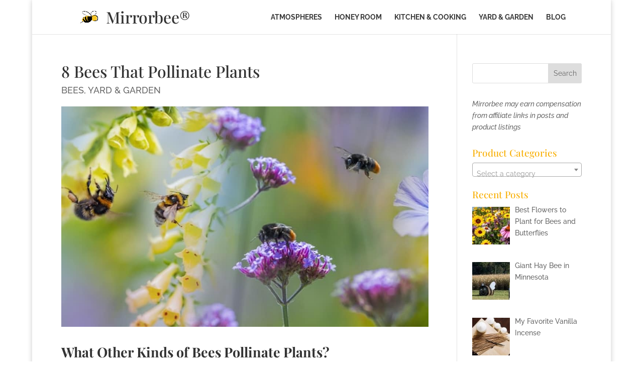

--- FILE ---
content_type: application/javascript; charset=utf-8
request_url: https://mirrorbee.com/wp-content/cache/min/1/wp-content/uploads/wtfdivi/wp_footer.js?ver=1766864649
body_size: 179
content:
jQuery(function($){$('.et-social-icons:not(:has(.et-social-pinterest))').append('<li class="et-social-icon et-social-pinterest"><a href="https://www.pinterest.com/mirrorbees/" class="icon" alt="Pinterest" aria-label="Pinterest"><span>Pinterest</span></a></li>&nbsp;')});(function(){var addclass=jQuery.fn.addClass;jQuery.fn.addClass=function(){var result=addclass.apply(this,arguments);jQuery('#main-header').removeClass('et-fixed-header');return result}})();jQuery(function($){$('#main-header').removeClass('et-fixed-header')});jQuery(function($){$('.et_pb_post_slider .et_pb_slide').click(function(){var url=$(this).find('.et_pb_more_button').attr('href');if(url){document.location=url}});$('.et_pb_post_slider .et_pb_slide .et_pb_more_button').closest('.et_pb_slide').css('cursor','pointer')});jQuery(function($){if(!$('#logo-text').length){$('#logo').after("<div id=\"db_title_and_tagline\"><a href=\"https:\/\/mirrorbee.com\/\"><h1 id=\"logo-text\">Mirrorbee&reg;<\/h1><\/a><p id=\"logo-tagline\" class=\"logo-tagline\"><\/p><\/div>")}})